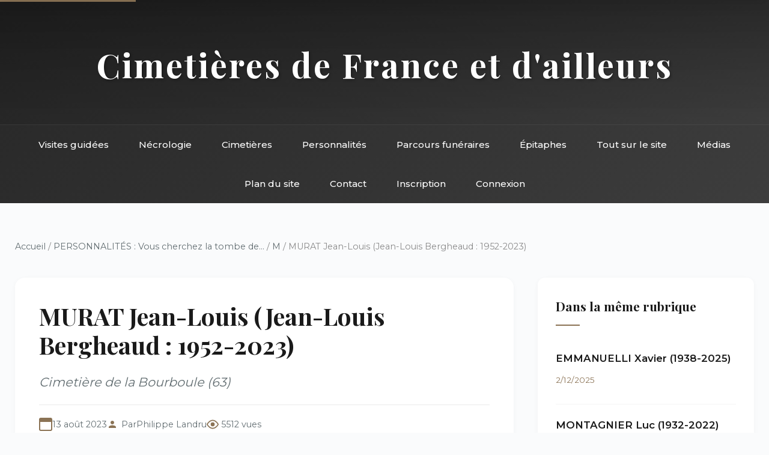

--- FILE ---
content_type: text/html; charset=utf-8
request_url: https://landrucimetieres.fr/spip/spip.php?article6718
body_size: 5697
content:
<!DOCTYPE html>
<html lang="fr">
<head>
<base href="https://landrucimetieres.fr/">
    <meta charset="utf-8">
    
    <title>MURAT Jean-Louis (Jean-Louis Bergheaud&nbsp;: 1952-2023) - Landrucimetières</title>
    <meta name="description" content="Auteur-compositeur-interprète, il usa de la provocation dès son premier 45-tours, Suicidez-vous le peuple est mort (1981). Firent les frais de son fiel&nbsp;(…)">
    
    <meta name="viewport" content="width=device-width, initial-scale=1">
    <link href="https://fonts.googleapis.com/css2?family=Playfair+Display:wght@400;500;700&family=Montserrat:wght@300;400;500;600&display=swap" rel="stylesheet">
    <link rel="stylesheet" href="squelettes/css/style.css">
</head>
<body>
    <!-- Accessibilité -->
    <a href="/spip/spip.php?article6718#main" class="skip-link">Aller au contenu principal</a>

    <!-- Header inclus -->
    <!-- Header avec navigation intégrée -->
<header class="site-header">
    <div class="header-top">
        <h1 class="site-title"><a href="https://www.landrucimetieres.fr" style="color: inherit; text-decoration: none;">Cimetières de France et d'ailleurs</a></h1>
    </div>
    <nav class="main-nav" role="navigation" aria-label="Navigation principale">
        <div class="nav-container">
            <button class="mobile-menu-toggle" aria-label="Menu" onclick="toggleMenu()">
                <span></span>
                <span></span>
                <span></span>
            </button>
            <ul class="nav-list">
                <li><a href="spip.php?rubrique285">Visites guidées</a></li>
                <li><a href="spip.php?rubrique9">Nécrologie</a></li>
                <li><a href="spip.php?rubrique11">Cimetières</a></li>
                <li><a href="spip.php?rubrique6">Personnalités</a></li>
                <li><a href="spip.php?rubrique10">Parcours funéraires</a></li>
                <li><a href="spip.php?rubrique456">Épitaphes</a></li>
                <li><a href="spip.php?rubrique8">Tout sur le site</a></li>
                <li><a href="spip.php?rubrique137">Médias</a></li>
                <li><a href="spip.php?page=plan">Plan du site</a></li>
                <li><a href="spip.php?page=contact">Contact</a></li>
                
                 
                    <li><a href="spip.php?page=inscription">Inscription</a></li>
                    <li><a href="spip.php?page=login">Connexion</a></li>
                
            </ul>
        </div>
    </nav>
</header>

<!-- Navigation sticky (apparaît au scroll) -->
<nav class="sticky-nav" id="stickyNav" role="navigation" aria-label="Navigation rapide">
    <div class="nav-container">
        <ul class="nav-list">
            <li><a href="spip.php?rubrique285">Visites</a></li>
            <li><a href="spip.php?rubrique9">Nécrologie</a></li>
            <li><a href="spip.php?rubrique11">Cimetières</a></li>
            <li><a href="spip.php?rubrique6">Personnalités</a></li>
            <li><a href="spip.php?rubrique10">Parcours</a></li>
            <li><a href="spip.php?page=contact">Contact</a></li>
        </ul>
    </div>
</nav>
    <div class="container">
        
        
        <!-- Fil d'ariane complet -->
        <nav class="breadcrumb" aria-label="Fil d'ariane">
            <a href="https://www.landrucimetieres.fr">Accueil</a>
            
            / <a href="spip.php?rubrique6">PERSONNALITÉS&nbsp;: Vous cherchez la tombe de...</a>
            
            / <a href="spip.php?rubrique39">M</a>
            
            / MURAT Jean-Louis (Jean-Louis Bergheaud&nbsp;: 1952-2023)
        </nav>

        <div class="main-grid">
            <!-- Colonne principale -->
            <main id="main" role="main">
                <!-- En-tête de l'article -->
                <article class="article-header">
                    <h1 class="article-title">MURAT Jean-Louis (Jean-Louis Bergheaud&nbsp;: 1952-2023)</h1>
                    <p class="article-subtitle">Cimetière de la Bourboule (63)</p>
                    
                    <div class="article-meta">
                        <span class="meta-date">13 août 2023</span>
                        <span class="meta-author">Par <span class="vcard author"><a class="url fn spip_in" href="spip.php?auteur1">Philippe Landru</a></span></span>
                        <span class="meta-views">5512 vues</span>
                    </div>
                </article>

                <!-- Contenu principal -->
                <div class="article-content">
                    
                    
                    <div class='spip_document_53844 spip_document spip_documents spip_document_image spip_documents_left spip_document_left'>
<figure class="spip_doc_inner">


		<img src='local/cache-vignettes/L150xH203/jean_louis_murat_dalle-a7f18.jpg?1761377310' width='150' height='203' alt='' />
</figure>
</div>
<p>Auteur-compositeur-interprète, il usa de la provocation dès son premier 45-tours, <i>Suicidez-vous le peuple est mort</i> (1981). Firent les frais de son fiel guère confraternel Les Enfoirés, Renaud et Michel Polnareff (qualifiés diplomatiquement de &#171;&nbsp;gros cons&nbsp;&#187;), les icônes Johnny Hallyday et Jean-Jacques Goldman, ou d’aussi innocentes victimes qu’Alain Souchon et Laurent Voulzy. Cash à l’excès, Murat avait rapidement compris que sa voix ne porterait dans le système médiatique qu’avec le clash. Au risque qu’on ne parle pas de sa musique. Sa langue de vipère en fit un client recherché des plateaux de télévision. Il n’avait aucun désir de plaire et réussit à se faire autant d’ennemis que d’admirateurs, charmés, eux, par sa veine poétique et son refus de respecter les règles du show-business.</p>
<p>Fin 1987 parut le 45 tours <i>Si je devais manquer de toi</i>. Celui-ci rencontra alors un certain succès auprès du public français, permettant au chanteur de connaître enfin, à plus de trente-cinq ans, un début de reconnaissance. C&#8217;est le single <i>Regrets</i> (un duo avec Mylène Farmer) qui le fit réellement et définitivement connaître auprès d&#8217;un plus large public fin 1991.</p>
<iframe width="560" height="315" src="https://www.youtube.com/embed/MTHE2EqQF2o" title="YouTube video player" frameborder="0" allow="accelerometer; autoplay; clipboard-write; encrypted-media; gyroscope; picture-in-picture; web-share" allowfullscreen></iframe><iframe width="560" height="315" src="https://www.youtube.com/embed/u617RilV5wU" title="YouTube video player" frameborder="0" allow="accelerometer; autoplay; clipboard-write; encrypted-media; gyroscope; picture-in-picture; web-share" allowfullscreen></iframe>
<p>Viscéralement attaché à l&#8217;Auvergne où il résidait, il puisa dans la nature et la campagne son inspiration poétique. Il repose dans le caveau familial.</p>
<div class='spip_document_53843 spip_document spip_documents spip_document_image spip_documents_center spip_document_center'>
<figure class="spip_doc_inner">


		<img src='local/cache-vignettes/L321xH240/364717724_23902373546043446_727961952566955427_n-95fd5.jpg?1761377310' width='321' height='240' alt='' />
</figure>
</div><div class='spip_document_53845 spip_document spip_documents spip_document_image spip_documents_center spip_document_center'>
<figure class="spip_doc_inner">


		<img src='local/cache-vignettes/L343xH150/364725260_23902372366043564_8500185534007593632_n-5088d.jpg?1761377310' width='343' height='150' alt='' />
</figure>
</div>
                    
                    <div class="post-scriptum"><h3>Post-scriptum</h3><p>Merci Ã&nbsp;Mika Clzu pour la photo.</p></div>
                    
                </div>

                <!-- Portfolio si documents joints -->
                

                <!-- Commentaires -->
                
                <div class="article-comments">
                    <h2>Commentaires</h2>
                    
                    <div class="comment">
                        <span class="comment-author">viscontini </span>
                        <span class="comment-date">11/11/2023 à 11:46</span>
                        <div class="comment-content">
                            <p>La tombe est située allée Y<br class="autobr">
Carré 23 tombe n*448</p>
                        </div>
                    </div>
                    
                    <div class="comment">
                        <span class="comment-author">ARARAT</span>
                        <span class="comment-date">27/02/2024 à 15:39</span>
                        <div class="comment-content">
                            <p>Mon message récent est passé à la trappe, je remettais les pendules à l’heure  sur la carrière et la personnalité très riche de Jean-Louis Murat, auteur de plus de plus de 20 albums et de très nombreuses chansons, de compositions pour Indochine, Jeanne  Moreau, Françoise Hardy, Sylvie Vartan,etc. Une fois les personnes défuntes, elles ont droit à un certain respect et je trouve vraiment à charge votre présentation, ceux qui l’aiment apprécieront.. Il avait  le sens de l’hospitalité et beaucoup de générosité pour accueillir interprètes et musiciens dans son propre studio d’enregistrement au pied du Sancy et n’aimait guère Paris son tumulte. Ses chansons résonneront toujours à mes oreilles car elles sont très particulières et mélodiques. <br class="autobr">
Du respect pour les morts s’impose, le show bizz est une vaste blague Monsieur, ne vous arrêtez pas à autant de superficialité et écoutez Murat avec des interlocuteurs de qualité, là il était génial et se renouvelait sans cesse. Qu’il repose en paix à la Bourboule.</p>
                        </div>
                    </div>
                    
                </div>
                

                <!-- Formulaire de commentaire -->
                <div class="formulaire_spip formulaire_forum ajax" id="formulaire_forum">

	
	

	

	 


	


	<form action="/spip/spip.php?article6718#formulaire_forum" method="post" enctype='multipart/form-data'>
		<div>
			<span class="form-hidden"><input name="id_article" value="6718" type="hidden"
><input name="page" value="article" type="hidden"
><input name='formulaire_action' type='hidden'
		value='forum'><input name='formulaire_action_args' type='hidden'
		value='qzMoqB/BRXKV4pRm/Q+QfVh2WqEPPVWH8FqBcpCumzwpyPTS892fSMHjscJRnXGqxCoZCLrbR0I6zKboGKvTVYYvWeyRtHYhtcfFMzBDgaHE6WTA+egzxkel5UKRomVaPTEzJQeIUGdydO8dwFPHeA=='><input name='formulaire_action_sign' type='hidden'
		value=''><input type='hidden' name='id_article' value='6718' /><input type='hidden' name='id_objet' value='6718' /><input type='hidden' name='objet' value='article' /><input type='hidden' name='id_forum' value='' /><input type='hidden' name='arg' value='' /><input type='hidden' name='hash' value='' /><input type='hidden' name='verif_' value='ok' /><input type='hidden' name='autosave' class='autosaveactive' value='forum_de5f9fcb0ecf896280f1a9577aa7cf8c'><script>if (window.jQuery) jQuery(function(){
		  $("input.autosaveactive").closest("form:not(.autosaveon)").autosave({url:"https://www.landrucimetieres.fr/"}).addClass("autosaveon");
			});</script><input type='hidden' name='_jeton' value='05b7744e66e9ceadec0066d04aa2ad630b57d5468603d83ae4a73e78d0a279a0' /></span>
			<input type="hidden" name="id_forum" value="0"/>
			
			<fieldset class="fieldset moderation_info">
				<legend>modération a priori</legend>
				<p class="explication"> 
					Attention, votre message n’apparaîtra qu’après avoir été relu et approuvé.
				</p>
			</fieldset>
			

			

			 

			<fieldset class="qui saisie_qui">
	<legend>Qui êtes-vous ?</legend>

 
	<div class="editer-groupe">
		<div class='editer saisie_session_nom'>
			<label for="session_nom">Nom</label><input type="text" class="text" name="session_nom" id="session_nom" value="" size="40" />
			 
			<span class="details">&#91;<a href="spip.php?page=login&amp;url=%2Fspip%2Fspip.php%3Farticle6718" rel="nofollow">Se connecter</a>&#93;</span>
			
		</div>
		<div class='editer saisie_session_email'>
			<label for="session_email">Courriel (non publié)</label><input type="email" class="text email" name="session_email" id="session_email" value="" size="40" />
		</div>
		 

	</div>
	

</fieldset>
			<fieldset class="fieldset fieldset-texte">
				<legend>Ajoutez votre commentaire ici</legend>
				<input type="hidden" name="titre" id="titre" value="MURAT Jean-Louis (Jean-Louis Bergheaud : 1952-2023)" />
				<div class="editer-groupe">
					<div class="editer saisie_session_email" style="display: none;">
	<label for="give_me_your_email">Veuillez laisser ce champ vide :</label>
	<input type="text" class="text email" name="email_nobot" id="give_me_your_email" value="" size="10" />
</div><div class='editer saisie_texte obligatoire'>
						<label for='texte'>Texte de votre message</label>
						
						<p class="explication saisie_texte_info">
							Ce champ accepte les raccourcis SPIP <code>{{gras}}</code> <code>{italique}</code> <code>-*liste</code> <code>[texte-&gt;url]</code> <code>&lt;quote&gt;</code> <code>&lt;code&gt;</code> et le code HTML <code>&lt;q&gt;</code> <code>&lt;del&gt;</code> <code>&lt;ins&gt;</code>. Pour créer des paragraphes, laissez simplement des lignes vides.
						</p>
						<textarea name="texte" id="texte" rows="12" cols="60" 
						required="required"></textarea>
					</div>
					
					
					
				</div>
			</fieldset>

			

			
			<p style="display: none;">
				<label for="nobot_forum">Veuillez laisser ce champ vide :</label>
				<input type="text" class="text" name="nobot" id="nobot_forum" value="" size="10"/>
			</p>
			<p class="boutons"><input type="submit" class="submit" name="previsualiser_message" value="Prévisualiser"/></p>
			
		</div>
	</form>
	
</div>
            </main>

            <!-- Sidebar -->
            <aside class="sidebar" role="complementary">
                <!-- Articles de la même rubrique -->
                
                <div class="widget">
                    <h3>Dans la même rubrique</h3>
                    
                    <div class="breve-item">
                        <h4><a href="spip.php?article7063">EMMANUELLI Xavier (1938-2025)</a></h4>
                        <span class="breve-date">2/12/2025</span>
                    </div>
                    
                    <div class="breve-item">
                        <h4><a href="spip.php?article7021">MONTAGNIER Luc (1932-2022)</a></h4>
                        <span class="breve-date">14/09/2025</span>
                    </div>
                    
                    <div class="breve-item">
                        <h4><a href="spip.php?article7064">MANOLETE (Manuel Laureano Rodríguez Sánchez :&nbsp;(…)</a></h4>
                        <span class="breve-date">1er/01/2025</span>
                    </div>
                    
                    <div class="breve-item">
                        <h4><a href="spip.php?article7017">MAÏTÉ (Marie-Thérèse Ordonez : 1938-2024)</a></h4>
                        <span class="breve-date">1er/01/2025</span>
                    </div>
                    
                    <div class="breve-item">
                        <h4><a href="spip.php?article7046">MACÉ Jean (1815-1894)</a></h4>
                        <span class="breve-date">1er/01/2025</span>
                    </div>
                    
                </div>
                

                <!-- Mots-clés -->
                

                <!-- Navigation -->
                <div class="widget">
                    <h3>Navigation</h3>
                    <ul class="quick-links">
                        
                        <li><a href="spip.php?rubrique39">← Retour à M</a></li>
                        
                        <li><a href="spip.php?page=plan">Plan du site</a></li>
                        <li><a href="spip.php?page=recherche">Recherche</a></li>
                    </ul>
                </div>

                <!-- Statistiques article -->
                <div class="widget">
                    <h3>Informations</h3>
                    <ul class="stat-details">
                        <li>Publié le <span>13/08/2023</span></li>
                        <li>Modifié le <span>26/10/2023</span></li>
                        <li><span>5512</span> consultations</li>
                        
                    </ul>
                </div>
            </aside>
        </div>
        
    </div>

    <!-- Footer inclus -->
    <!-- Footer -->
<footer class="site-footer">
    <div class="footer-content">
        <div class="footer-section">
            <h4>Landrucimetières</h4>
            <p style="margin-top: 10px; opacity: 0.9;">Plus de 20 ans de patrimoine funéraire</p>
            <p style="margin-top: 10px; opacity: 0.9;">© Philippe Landru</p>
            <p style="margin-top: 10px;"><a href="mailto:philandru@aol.com">philandru@aol.com</a></p>
        </div>
        <div class="footer-section">
            <h4>Explorer</h4>
            <ul>
                <li><a href="spip.php?rubrique285">Visites guidées</a></li>
                <li><a href="spip.php?rubrique11">Cimetières</a></li>
                <li><a href="spip.php?rubrique6">Personnalités</a></li>
                <li><a href="spip.php?rubrique10">Parcours funéraires</a></li>
                <li><a href="spip.php?rubrique456">Épitaphes et ornements</a></li>
            </ul>
        </div>
        <div class="footer-section">
            <h4>Le site</h4>
            <ul>
                <li><a href="spip.php?rubrique136">Informations générales</a></li>
                <li><a href="spip.php?rubrique98">Billets d'humeur</a></li>
                <li><a href="spip.php?rubrique96">Liens et bibliographie</a></li>
                <li><a href="spip.php?rubrique111">Livre d'or</a></li>
                <li><a href="spip.php?rubrique137">Dans les médias</a></li>
            </ul>
        </div>
        <div class="footer-section">
            <h4>Informations</h4>
            <ul>
                <li><a href="spip.php?page=plan">Plan du site</a></li>
                <li><a href="spip.php?page=contact">Contact</a></li>
                <li><a href="spip.php?page=mentions">Mentions légales</a></li>
                <li><a href="spip.php?page=faq">FAQ</a></li>
                <li><a href="spip.php?rubrique139">Édito</a></li>
            </ul>
        </div>
    </div>
    <div class="footer-bottom">
        <p>Tous droits réservés - Site de référence du patrimoine funéraire français</p>
    </div>
</footer>
    
    <script src="squelettes/js/main.js"></script>
</body>
</html>